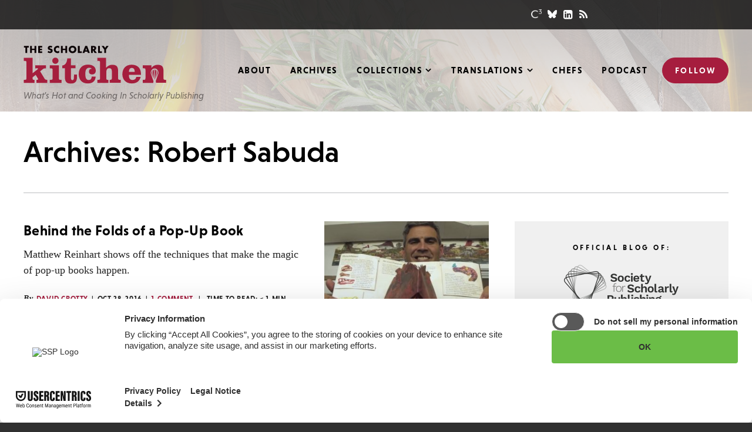

--- FILE ---
content_type: text/html; charset=utf-8
request_url: https://www.google.com/recaptcha/api2/aframe
body_size: 266
content:
<!DOCTYPE HTML><html><head><meta http-equiv="content-type" content="text/html; charset=UTF-8"></head><body><script nonce="JsH4UHHhqEzdlleCbnY9LA">/** Anti-fraud and anti-abuse applications only. See google.com/recaptcha */ try{var clients={'sodar':'https://pagead2.googlesyndication.com/pagead/sodar?'};window.addEventListener("message",function(a){try{if(a.source===window.parent){var b=JSON.parse(a.data);var c=clients[b['id']];if(c){var d=document.createElement('img');d.src=c+b['params']+'&rc='+(localStorage.getItem("rc::a")?sessionStorage.getItem("rc::b"):"");window.document.body.appendChild(d);sessionStorage.setItem("rc::e",parseInt(sessionStorage.getItem("rc::e")||0)+1);localStorage.setItem("rc::h",'1768816896606');}}}catch(b){}});window.parent.postMessage("_grecaptcha_ready", "*");}catch(b){}</script></body></html>

--- FILE ---
content_type: application/javascript; charset=UTF-8
request_url: https://scholarlykitchen.sspnet.org/cdn-cgi/challenge-platform/scripts/jsd/main.js
body_size: 8297
content:
window._cf_chl_opt={AKGCx8:'b'};~function(b6,SP,Sm,Sh,SK,Sj,Sp,SA,Sv,b1){b6=R,function(C,g,bh,b5,S,b){for(bh={C:393,g:417,S:528,b:504,y:334,e:412,i:400,U:359},b5=R,S=C();!![];)try{if(b=parseInt(b5(bh.C))/1+parseInt(b5(bh.g))/2+-parseInt(b5(bh.S))/3+parseInt(b5(bh.b))/4+-parseInt(b5(bh.y))/5*(-parseInt(b5(bh.e))/6)+parseInt(b5(bh.i))/7+-parseInt(b5(bh.U))/8,b===g)break;else S.push(S.shift())}catch(y){S.push(S.shift())}}(J,623854),SP=this||self,Sm=SP[b6(511)],Sh={},Sh[b6(552)]='o',Sh[b6(550)]='s',Sh[b6(534)]='u',Sh[b6(572)]='z',Sh[b6(510)]='n',Sh[b6(388)]='I',Sh[b6(349)]='b',SK=Sh,SP[b6(561)]=function(C,g,S,y,y7,y6,y5,bR,i,E,Y,M,L,H,s){if(y7={C:451,g:499,S:390,b:451,y:419,e:464,i:413,U:413,E:516,Y:477,M:445,L:538,H:489,f:384,s:535,Z:492,B:508,o:512,n:533,z:430,N:467},y6={C:391,g:538,S:535,b:438,y:467},y5={C:483,g:473,S:521,b:386},bR=b6,i={'nSPbI':function(Z,B){return B===Z},'TZyiR':function(Z,B){return Z+B},'yixEK':function(Z,B){return Z<B},'RjIWf':function(Z,B,o,z){return Z(B,o,z)},'LAMii':function(Z,B){return Z(B)},'WQWCD':function(Z,B){return Z===B},'KEexV':function(Z,B){return Z+B},'PsvKG':function(Z,B,o){return Z(B,o)}},null===g||g===void 0)return y;for(E=SQ(g),C[bR(y7.C)][bR(y7.g)]&&(E=E[bR(y7.S)](C[bR(y7.b)][bR(y7.g)](g))),E=C[bR(y7.y)][bR(y7.e)]&&C[bR(y7.i)]?C[bR(y7.y)][bR(y7.e)](new C[(bR(y7.U))](E)):function(Z,bC,B){for(bC=bR,Z[bC(y6.C)](),B=0;B<Z[bC(y6.g)];i[bC(y6.S)](Z[B],Z[B+1])?Z[bC(y6.b)](i[bC(y6.y)](B,1),1):B+=1);return Z}(E),Y='nAsAaAb'.split('A'),Y=Y[bR(y7.E)][bR(y7.Y)](Y),M=0;i[bR(y7.M)](M,E[bR(y7.L)]);L=E[M],H=i[bR(y7.H)](Sc,C,g,L),i[bR(y7.f)](Y,H)?(s=i[bR(y7.s)]('s',H)&&!C[bR(y7.Z)](g[L]),i[bR(y7.B)](bR(y7.o),i[bR(y7.n)](S,L))?i[bR(y7.z)](U,i[bR(y7.N)](S,L),H):s||U(S+L,g[L])):U(S+L,H),M++);return y;function U(Z,B,bJ){bJ=R,Object[bJ(y5.C)][bJ(y5.g)][bJ(y5.S)](y,B)||(y[B]=[]),y[B][bJ(y5.b)](Z)}},Sj=b6(478)[b6(355)](';'),Sp=Sj[b6(516)][b6(477)](Sj),SP[b6(367)]=function(C,g,yR,bg,S,y,i,U,E){for(yR={C:517,g:448,S:538,b:389,y:531,e:538,i:570,U:563,E:386,Y:335,M:537,L:543},bg=b6,S={'uiqHE':function(Y,M,L){return Y(M,L)},'TECkC':bg(yR.C),'slYap':function(Y,M){return M===Y}},y=Object[bg(yR.g)](g),i=0;i<y[bg(yR.S)];i++)if(S[bg(yR.b)]!==bg(yR.y)){if(U=y[i],'f'===U&&(U='N'),C[U]){for(E=0;E<g[y[i]][bg(yR.e)];S[bg(yR.i)](-1,C[U][bg(yR.U)](g[y[i]][E]))&&(Sp(g[y[i]][E])||C[U][bg(yR.E)]('o.'+g[y[i]][E])),E++);}else C[U]=g[y[i]][bg(yR.Y)](function(Y){return'o.'+Y})}else S[bg(yR.M)](S,bg(yR.L),C.e)},SA=function(e1,e0,yW,yr,yI,yV,bb,g,S,b,y){return e1={C:369,g:546,S:514,b:526,y:520},e0={C:455,g:346,S:402,b:381,y:355,e:564,i:345,U:466,E:402,Y:434,M:562,L:530,H:386,f:421,s:380,Z:460,B:402,o:495,n:562,z:564,N:571,F:453,G:402,l:529,X:460,a:465,x:540,P:487,m:330,h:457,K:488,c:386,Q:488},yW={C:428,g:396,S:333,b:538,y:498},yr={C:371,g:538,S:488,b:483,y:473,e:521,i:542,U:483,E:521,Y:569,M:355,L:458,H:402,f:483,s:473,Z:372,B:386,o:372,n:474,z:380,N:386,F:371,G:461,l:386,X:372,a:361,x:363,P:485,m:415,h:494,K:378,c:546,Q:485,j:386,T:446,A:437,v:386,d:408,O:437,V:386,I:458,D:399,k:573,W:554,J0:402,J1:395,J2:386,J3:568,J4:333,J5:432,J6:509,J7:455,J8:395,J9:330},yI={C:556,g:352,S:375,b:554,y:372},yV={C:407,g:558,S:373,b:331,y:364,e:488},bb=b6,g={'chVpf':bb(e1.C),'xeZvf':function(e,i){return e(i)},'UUyQZ':function(e,i){return i===e},'vyklK':function(e,i){return e==i},'kiAzU':function(e,i){return e<i},'EcGxj':function(e,i){return e+i},'ucxTP':function(e,i){return i|e},'GYifz':function(e,i){return e&i},'BmVqY':function(e,i){return e<<i},'jCcvV':function(e,i){return e>i},'iCeFY':function(e,i){return i|e},'jDvaL':function(e,i){return e==i},'AkucL':function(e,i){return e-i},'EtLiu':function(e,i){return e>i},'ojLNY':bb(e1.g),'EXnya':function(e,i){return e<<i},'BoJdr':function(e,i){return e-i},'vdDmb':function(e,i){return i|e},'lyQJK':function(e,i){return e>i},'mFQJR':function(e,i){return e|i},'FTUaM':function(e,i){return e==i},'pJzwg':function(e,i){return e(i)},'ZbXeK':function(e,i){return i==e},'IWbVa':function(e,i){return e<i},'SabJs':function(e,i){return e-i},'mlqfo':function(e,i){return e(i)},'oJMtg':bb(e1.S),'NOjkb':function(e,i){return e>i},'jzdvk':function(e,i){return e(i)},'jZziI':function(e,i){return e!=i},'llGra':function(e,i){return e<i},'GxqDV':function(e,i){return i!=e},'QWmmz':function(e,i){return e&i},'mSdxk':function(e,i){return e(i)},'uTXrV':function(e,i){return e!=i},'xmJGk':function(e,i){return e==i},'oBFbS':function(e,i){return i!=e},'kTIIo':function(e,i){return e<i},'zGRbS':function(e,i){return e(i)},'noxpi':function(e,i){return i!=e},'akldl':function(e,i){return i*e},'rsYKE':function(e,i){return e<i},'VnFsq':function(e,i){return e(i)},'COcjl':function(e,i){return e+i}},S=String[bb(e1.b)],b={'h':function(e,yO,by,i){return yO={C:458},by=bb,i={'FPgOI':by(yI.C),'CArGE':function(U,E,be){return be=by,g[be(yO.C)](U,E)}},g[by(yI.g)](by(yI.S),by(yI.S))?g[by(yI.b)](null,e)?'':b.g(e,6,function(U,bi){if(bi=by,bi(yV.C)===bi(yV.g))typeof y===i[bi(yV.S)]&&i[bi(yV.b)](E,Y),U();else return g[bi(yV.y)][bi(yV.e)](U)}):S[by(yI.y)](b)},'g':function(i,U,E,bU,Y,M,L,H,s,Z,B,o,z,N,F,G,X,x,P,K){if(bU=bb,null==i)return'';for(M={},L={},H='',s=2,Z=3,B=2,o=[],z=0,N=0,F=0;g[bU(yr.C)](F,i[bU(yr.g)]);F+=1)if(G=i[bU(yr.S)](F),Object[bU(yr.b)][bU(yr.y)][bU(yr.e)](M,G)||(M[G]=Z++,L[G]=!0),X=g[bU(yr.i)](H,G),Object[bU(yr.U)][bU(yr.y)][bU(yr.E)](M,X))H=X;else for(x=bU(yr.Y)[bU(yr.M)]('|'),P=0;!![];){switch(x[P++]){case'0':M[X]=Z++;continue;case'1':H=g[bU(yr.L)](String,G);continue;case'2':s==0&&(s=Math[bU(yr.H)](2,B),B++);continue;case'3':if(Object[bU(yr.f)][bU(yr.s)][bU(yr.E)](L,H)){if(256>H[bU(yr.Z)](0)){for(Y=0;Y<B;z<<=1,N==U-1?(N=0,o[bU(yr.B)](E(z)),z=0):N++,Y++);for(K=H[bU(yr.o)](0),Y=0;8>Y;z=g[bU(yr.n)](z<<1.44,g[bU(yr.z)](K,1)),U-1==N?(N=0,o[bU(yr.N)](g[bU(yr.L)](E,z)),z=0):N++,K>>=1,Y++);}else{for(K=1,Y=0;g[bU(yr.F)](Y,B);z=g[bU(yr.G)](z,1)|K,N==U-1?(N=0,o[bU(yr.l)](E(z)),z=0):N++,K=0,Y++);for(K=H[bU(yr.X)](0),Y=0;g[bU(yr.a)](16,Y);z=g[bU(yr.G)](z,1)|1.56&K,N==U-1?(N=0,o[bU(yr.B)](E(z)),z=0):N++,K>>=1,Y++);}s--,s==0&&(s=Math[bU(yr.H)](2,B),B++),delete L[H]}else for(K=M[H],Y=0;Y<B;z=g[bU(yr.x)](z<<1.8,K&1),g[bU(yr.P)](N,g[bU(yr.m)](U,1))?(N=0,o[bU(yr.N)](E(z)),z=0):N++,K>>=1,Y++);continue;case'4':s--;continue}break}if(''!==H){if(Object[bU(yr.b)][bU(yr.y)][bU(yr.E)](L,H)){if(g[bU(yr.h)](256,H[bU(yr.o)](0))){if(g[bU(yr.K)]!==bU(yr.c))return![];else{for(Y=0;Y<B;z<<=1,g[bU(yr.Q)](N,U-1)?(N=0,o[bU(yr.j)](E(z)),z=0):N++,Y++);for(K=H[bU(yr.X)](0),Y=0;8>Y;z=g[bU(yr.x)](g[bU(yr.T)](z,1),K&1),N==g[bU(yr.A)](U,1)?(N=0,o[bU(yr.v)](E(z)),z=0):N++,K>>=1,Y++);}}else{for(K=1,Y=0;Y<B;z=g[bU(yr.d)](z<<1.08,K),N==g[bU(yr.O)](U,1)?(N=0,o[bU(yr.V)](g[bU(yr.I)](E,z)),z=0):N++,K=0,Y++);for(K=H[bU(yr.o)](0),Y=0;g[bU(yr.D)](16,Y);z=g[bU(yr.k)](z<<1.48,g[bU(yr.z)](K,1)),g[bU(yr.W)](N,U-1)?(N=0,o[bU(yr.l)](E(z)),z=0):N++,K>>=1,Y++);}s--,0==s&&(s=Math[bU(yr.J0)](2,B),B++),delete L[H]}else for(K=M[H],Y=0;Y<B;z=g[bU(yr.n)](z<<1,1.59&K),g[bU(yr.J1)](N,g[bU(yr.A)](U,1))?(N=0,o[bU(yr.J2)](g[bU(yr.J3)](E,z)),z=0):N++,K>>=1,Y++);s--,g[bU(yr.J4)](0,s)&&B++}for(K=2,Y=0;g[bU(yr.J5)](Y,B);z=z<<1|K&1,N==g[bU(yr.J6)](U,1)?(N=0,o[bU(yr.V)](g[bU(yr.J7)](E,z)),z=0):N++,K>>=1,Y++);for(;;)if(z<<=1,g[bU(yr.J8)](N,U-1)){o[bU(yr.j)](E(z));break}else N++;return o[bU(yr.J9)]('')},'j':function(e,yD,bE){return yD={C:372},bE=bb,bE(yW.C)!==g[bE(yW.g)]?g[bE(yW.S)](null,e)?'':''==e?null:b.i(e[bE(yW.b)],32768,function(i,bY){return bY=bE,e[bY(yD.C)](i)}):(g[bE(yW.y)](function(){}),'p')},'i':function(i,U,E,bq,Y,M,L,H,s,Z,B,o,z,N,F,G,K,X,x,P){for(bq=bb,Y=[],M=4,L=4,H=3,s=[],o=g[bq(e0.C)](E,0),z=U,N=1,Z=0;g[bq(e0.g)](3,Z);Y[Z]=Z,Z+=1);for(F=0,G=Math[bq(e0.S)](2,2),B=1;B!=G;)for(X=bq(e0.b)[bq(e0.y)]('|'),x=0;!![];){switch(X[x++]){case'0':z==0&&(z=U,o=g[bq(e0.e)](E,N++));continue;case'1':F|=B*(0<P?1:0);continue;case'2':z>>=1;continue;case'3':B<<=1;continue;case'4':P=z&o;continue}break}switch(F){case 0:for(F=0,G=Math[bq(e0.S)](2,8),B=1;g[bq(e0.i)](B,G);P=o&z,z>>=1,0==z&&(z=U,o=E(N++)),F|=(g[bq(e0.U)](0,P)?1:0)*B,B<<=1);K=S(F);break;case 1:for(F=0,G=Math[bq(e0.E)](2,16),B=1;g[bq(e0.Y)](B,G);P=g[bq(e0.M)](o,z),z>>=1,0==z&&(z=U,o=g[bq(e0.L)](E,N++)),F|=(0<P?1:0)*B,B<<=1);K=S(F);break;case 2:return''}for(Z=Y[3]=K,s[bq(e0.H)](K);;){if(N>i)return'';for(F=0,G=Math[bq(e0.S)](2,H),B=1;g[bq(e0.f)](B,G);P=g[bq(e0.s)](o,z),z>>=1,g[bq(e0.Z)](0,z)&&(z=U,o=E(N++)),F|=(0<P?1:0)*B,B<<=1);switch(K=F){case 0:for(F=0,G=Math[bq(e0.B)](2,8),B=1;g[bq(e0.o)](B,G);P=g[bq(e0.n)](o,z),z>>=1,z==0&&(z=U,o=g[bq(e0.z)](E,N++)),F|=(g[bq(e0.N)](0,P)?1:0)*B,B<<=1);Y[L++]=g[bq(e0.F)](S,F),K=L-1,M--;break;case 1:for(F=0,G=Math[bq(e0.G)](2,16),B=1;g[bq(e0.l)](B,G);P=z&o,z>>=1,g[bq(e0.X)](0,z)&&(z=U,o=E(N++)),F|=g[bq(e0.a)](g[bq(e0.x)](0,P)?1:0,B),B<<=1);Y[L++]=g[bq(e0.P)](S,F),K=L-1,M--;break;case 2:return s[bq(e0.m)]('')}if(M==0&&(M=Math[bq(e0.B)](2,H),H++),Y[K])K=Y[K];else if(K===L)K=g[bq(e0.h)](Z,Z[bq(e0.K)](0));else return null;s[bq(e0.c)](K),Y[L++]=Z+K[bq(e0.Q)](0),M--,Z=K,M==0&&(M=Math[bq(e0.B)](2,H),H++)}}},y={},y[bb(e1.y)]=b.h,y}(),Sv=null,b1=b0(),b3();function SW(C,g,es,et,ef,eH,bn,S,b,y,e){es={C:447,g:449,S:404,b:343,y:370,e:497,i:444,U:439,E:366,Y:425,M:425,L:342,H:497,f:549,s:392,Z:339,B:341,o:500,n:328,z:566,N:566,F:505,G:566,l:339,X:456,a:520,x:398},et={C:555},ef={C:354,g:424,S:354,b:340,y:411,e:515,i:382,U:522,E:422,Y:425,M:336},eH={C:422,g:493},bn=b6,S={'BVWZN':function(i,U){return i(U)},'hGufl':bn(es.C),'cxPsC':function(i,U){return i<U},'ydwVq':function(i,U){return i(U)},'YRajI':bn(es.g),'WppIm':function(i,U){return i+U},'yBjQO':bn(es.S)},b=SP[bn(es.b)],console[bn(es.y)](SP[bn(es.e)]),y=new SP[(bn(es.i))](),y[bn(es.U)](S[bn(es.E)],S[bn(es.Y)](S[bn(es.M)](bn(es.L)+SP[bn(es.H)][bn(es.f)],bn(es.s)),b.r)),b[bn(es.Z)]&&(y[bn(es.C)]=5e3,y[bn(es.B)]=function(bz){bz=bn,S[bz(eH.C)](g,S[bz(eH.g)])}),y[bn(es.o)]=function(bN){bN=bn,y[bN(ef.C)]>=200&&S[bN(ef.g)](y[bN(ef.S)],300)?S[bN(ef.b)](g,bN(ef.y)):S[bN(ef.e)]===bN(ef.i)?(b[bN(ef.U)]=y,e()):S[bN(ef.E)](g,S[bN(ef.Y)](bN(ef.M),y[bN(ef.C)]))},y[bn(es.n)]=function(bF){bF=bn,g(bF(et.C))},e={'t':SD(),'lhr':Sm[bn(es.z)]&&Sm[bn(es.N)][bn(es.F)]?Sm[bn(es.G)][bn(es.F)]:'','api':b[bn(es.l)]?!![]:![],'c':SV(),'payload':C},y[bn(es.X)](SA[bn(es.a)](JSON[bn(es.x)](e)))}function Sc(C,g,S,bI,b8,y,e,i){y=(bI={C:351,g:556,S:479,b:482,y:503,e:553,i:386,U:332,E:372,Y:338,M:386,L:385,H:552,f:501,s:429,Z:502,B:463,o:498,n:419,z:337,N:356,F:419,G:423,l:362},b8=b6,{'DJnie':function(U,E){return U<E},'LaQtB':function(U,E){return U(E)},'wHJwp':function(U,E){return U<<E},'eoCzD':function(U,E){return U(E)},'qiZHn':function(U,E){return U===E},'LWuuC':b8(bI.C),'xeNtn':function(U,E){return E==U},'YdKph':b8(bI.g),'lrveE':function(U,E){return E===U},'CdUgy':function(U,E){return E===U},'zxCrF':function(U,E){return E==U}});try{if(y[b8(bI.S)](y[b8(bI.b)],b8(bI.y))){for(T=1,A=0;y[b8(bI.e)](e,i);V=D|I<<1.92,k==W-1?(J0=0,J1[b8(bI.i)](y[b8(bI.U)](J2,J3)),J4=0):J5++,J6=0,O++);for(J7=J8[b8(bI.E)](0),J9=0;16>JJ;JC=y[b8(bI.Y)](Jg,1)|1.02&JS,Jb==Jy-1?(Je=0,Ji[b8(bI.M)](y[b8(bI.L)](JU,JE)),JY=0):Jq++,JM>>=1,JR++);}else e=g[S]}catch(E){return'i'}if(e==null)return e===void 0?'u':'x';if(b8(bI.H)==typeof e)try{if(b8(bI.f)!==b8(bI.s)){if(y[b8(bI.Z)](y[b8(bI.B)],typeof e[b8(bI.o)]))return e[b8(bI.o)](function(){}),'p'}else return}catch(M){}return C[b8(bI.n)][b8(bI.z)](e)?'a':y[b8(bI.N)](e,C[b8(bI.F)])?'D':y[b8(bI.G)](!0,e)?'T':e===!1?'F':(i=typeof e,y[b8(bI.l)](b8(bI.g),i)?Sw(C,e)?'N':'f':SK[i]||'?')}function Sw(g,S,bw,b7,y,e){return bw={C:374,g:365,S:560,b:442,y:442,e:483,i:443,U:521,E:563,Y:365},b7=b6,y={},y[b7(bw.C)]=function(i,U){return i<U},y[b7(bw.g)]=b7(bw.S),e=y,S instanceof g[b7(bw.b)]&&e[b7(bw.C)](0,g[b7(bw.y)][b7(bw.e)][b7(bw.i)][b7(bw.U)](S)[b7(bw.E)](e[b7(bw.Y)]))}function SI(eg,eC,bt,C,g){if(eg={C:358,g:532,S:344,b:358,y:544},eC={C:427},bt=b6,C={'vRvfL':function(S){return S()},'UqJWf':function(S,b){return b===S},'lyOTt':bt(eg.C),'RYAXN':function(S,b,y){return S(b,y)}},g=SO(),g===null)return;if(Sv){if(C[bt(eg.g)](C[bt(eg.S)],bt(eg.b)))clearTimeout(Sv);else return}Sv=C[bt(eg.y)](setTimeout,function(bs){bs=bt,C[bs(eC.C)](Sd)},g*1e3)}function b0(eZ,bG){return eZ={C:353,g:353},bG=b6,crypto&&crypto[bG(eZ.C)]?crypto[bG(eZ.g)]():''}function Sr(g,eb,bZ,S,b){return eb={C:462,g:462,S:513},bZ=b6,S={},S[bZ(eb.C)]=function(e,i){return e<i},b=S,b[bZ(eb.g)](Math[bZ(eb.S)](),g)}function SQ(C,br,b9,g){for(br={C:390,g:448,S:491},b9=b6,g=[];C!==null;g=g[b9(br.C)](Object[b9(br.g)](C)),C=Object[b9(br.S)](C));return g}function b4(b,y,ew,bm,e,i,U,E){if(ew={C:519,g:411,S:339,b:475,y:431,e:409,i:348,U:519,E:539,Y:383,M:431,L:348,H:545,f:368,s:383},bm=b6,e={},e[bm(ew.C)]=bm(ew.g),i=e,!b[bm(ew.S)])return;y===i[bm(ew.C)]?(U={},U[bm(ew.b)]=bm(ew.y),U[bm(ew.e)]=b.r,U[bm(ew.i)]=i[bm(ew.U)],SP[bm(ew.E)][bm(ew.Y)](U,'*')):(E={},E[bm(ew.b)]=bm(ew.M),E[bm(ew.e)]=b.r,E[bm(ew.L)]=bm(ew.H),E[bm(ew.f)]=y,SP[bm(ew.E)][bm(ew.s)](E,'*'))}function R(C,g,S,b){return C=C-328,S=J(),b=S[C],b}function ST(yg,bS,S,b,y,i,U,E){S=(yg={C:481,g:329,S:426,b:401,y:506,e:357,i:397,U:541,E:350,Y:376,M:406,L:360,H:559,f:469,s:565,Z:433},bS=b6,{'pREVI':bS(yg.C),'zGJCb':bS(yg.g),'tgawK':function(Y,M,L,H,f){return Y(M,L,H,f)},'MNRHC':bS(yg.S)});try{return b=Sm[bS(yg.b)](S[bS(yg.y)]),b[bS(yg.e)]=S[bS(yg.i)],b[bS(yg.U)]='-1',Sm[bS(yg.E)][bS(yg.Y)](b),y=b[bS(yg.M)],i={},i=S[bS(yg.L)](pRIb1,y,y,'',i),i=pRIb1(y,y[bS(yg.H)]||y[S[bS(yg.f)]],'n.',i),i=pRIb1(y,b[bS(yg.s)],'d.',i),Sm[bS(yg.E)][bS(yg.Z)](b),U={},U.r=i,U.e=null,U}catch(Y){return E={},E.r={},E.e=Y,E}}function Sd(C,e5,e4,bM,g,S){e5={C:484,g:454,S:543},e4={C:556},bM=b6,g={'nAHNX':function(b,y,e){return b(y,e)},'OMFKc':function(b,y,e){return b(y,e)}},S=ST(),g[bM(e5.C)](SW,S.r,function(b,bL){bL=bM,typeof C===bL(e4.C)&&C(b),SI()}),S.e&&g[bM(e5.g)](b2,bM(e5.S),S.e)}function b2(y,i,eo,bl,U,E,Y,M,L,H,f,s,Z,B){if(eo={C:379,g:342,S:486,b:410,y:436,e:567,i:440,U:435,E:343,Y:379,M:497,L:549,H:524,f:486,s:444,Z:439,B:404,o:447,n:341,z:416,N:497,F:557,G:497,l:414,X:497,a:414,x:441,P:497,m:548,h:527,K:377,c:536,Q:475,j:436,T:456,A:520},bl=b6,U={},U[bl(eo.C)]=bl(eo.g),U[bl(eo.S)]=bl(eo.b),U[bl(eo.y)]=bl(eo.e),E=U,!Sr(0))return![];M=(Y={},Y[bl(eo.i)]=y,Y[bl(eo.U)]=i,Y);try{L=SP[bl(eo.E)],H=E[bl(eo.Y)]+SP[bl(eo.M)][bl(eo.L)]+bl(eo.H)+L.r+E[bl(eo.f)],f=new SP[(bl(eo.s))](),f[bl(eo.Z)](bl(eo.B),H),f[bl(eo.o)]=2500,f[bl(eo.n)]=function(){},s={},s[bl(eo.z)]=SP[bl(eo.N)][bl(eo.z)],s[bl(eo.F)]=SP[bl(eo.G)][bl(eo.F)],s[bl(eo.l)]=SP[bl(eo.X)][bl(eo.a)],s[bl(eo.x)]=SP[bl(eo.P)][bl(eo.m)],s[bl(eo.h)]=b1,Z=s,B={},B[bl(eo.K)]=M,B[bl(eo.c)]=Z,B[bl(eo.Q)]=E[bl(eo.j)],f[bl(eo.T)](SA[bl(eo.A)](B))}catch(o){}}function SD(ee,bB,C,g){return ee={C:343,g:551,S:471},bB=b6,C={'UBprO':function(S,b){return S(b)}},g=SP[bB(ee.C)],Math[bB(ee.g)](+C[bB(ee.S)](atob,g.t))}function SV(e8,bf,g,S){return e8={C:459},bf=b6,g={},g[bf(e8.C)]=function(b,e){return b!==e},S=g,S[bf(e8.C)](SO(),null)}function J(ec){return ec='GYifz,4|2|0|1|3,wGFHI,postMessage,LAMii,eoCzD,push,EHVUd,bigint,TECkC,concat,sort,/jsd/oneshot/d251aa49a8a3/0.39939827758109253:1768814069:lkMnjzLKuH1jzJ3oQFGFzrv90kZ0rtJ39GqnGfdrSPA/,791498mGWovH,ZHDOo,FTUaM,oJMtg,zGJCb,stringify,lyQJK,2934953ijbNKq,createElement,pow,EplRl,POST,DOMContentLoaded,contentWindow,kmbRg,vdDmb,sid,/invisible/jsd,success,720CBMsou,Set,LRmiB4,AkucL,CnwA5,1042640SGcxNi,now,Array,loading,uTXrV,BVWZN,CdUgy,cxPsC,WppIm,navigator,vRvfL,DHKbh,atAtP,PsvKG,cloudflare-invisible,IWbVa,removeChild,GxqDV,TYlZ6,isTLe,BoJdr,splice,open,AdeF3,pkLOA2,Function,toString,XMLHttpRequest,yixEK,EXnya,timeout,keys,AWwSS,readyState,Object,fklZx,zGRbS,OMFKc,mlqfo,send,COcjl,xeZvf,DaEly,xmJGk,BmVqY,StLKt,YdKph,from,akldl,llGra,TZyiR,XusLG,MNRHC,NFgdS,UBprO,CbZOa,hasOwnProperty,ucxTP,source,bQNmq,bind,_cf_chl_opt;JJgc4;PJAn2;kJOnV9;IWJi4;OHeaY1;DqMg0;FKmRv9;LpvFx1;cAdz2;PqBHf2;nFZCC5;ddwW5;pRIb1;rxvNi8;RrrrA2;erHi9,qiZHn,addEventListener,iframe,LWuuC,prototype,nAHNX,jDvaL,tTRZv,VnFsq,charAt,RjIWf,Ptyus,getPrototypeOf,isNaN,hGufl,EtLiu,oBFbS,0|1|4|3|2,_cf_chl_opt,catch,getOwnPropertyNames,onload,zqbnm,xeNtn,KdUxe,2575608fWRvwT,href,pREVI,BJXUC,WQWCD,SabJs,number,document,d.cookie,random,zDiMT,YRajI,includes,JierD,hTWOB,Gsozq,zZGK,call,onreadystatechange,buQVs,/b/ov1/0.39939827758109253:1768814069:lkMnjzLKuH1jzJ3oQFGFzrv90kZ0rtJ39GqnGfdrSPA/,vFXlh,fromCharCode,JBxy9,2008407DgeyzS,noxpi,mSdxk,uXaDS,UqJWf,KEexV,undefined,nSPbI,chctx,uiqHE,length,parent,rsYKE,tabIndex,EcGxj,error on cf_chl_props,RYAXN,error,WCAwe,VnKRf,aUjz8,AKGCx8,string,floor,object,DJnie,vyklK,xhr-error,function,SSTpq3,PvRnK,clientInformation,[native code],pRIb1,QWmmz,indexOf,jzdvk,contentDocument,location,jsd,pJzwg,3|4|2|0|1,slYap,kTIIo,symbol,mFQJR,onerror,display: none,join,CArGE,LaQtB,ZbXeK,3380fBNQLr,map,http-code:,isArray,wHJwp,api,ydwVq,ontimeout,/cdn-cgi/challenge-platform/h/,__CF$cv$params,lyOTt,jZziI,NOjkb,DMaQG,event,boolean,body,sqgFE,UUyQZ,randomUUID,status,split,lrveE,style,iPlvA,9310368jYKtFN,tgawK,jCcvV,zxCrF,iCeFY,chVpf,ZOJOU,yBjQO,rxvNi8,detail,BXEjL8J7i9x4Iahv2OWKSpb+dUyuf1$sZkmglT30HAMVPC6FcrNtqY5nGR-wQeDoz,log,kiAzU,charCodeAt,FPgOI,nYuAS,SIdGD,appendChild,errorInfoObject,ojLNY,WLFKP'.split(','),J=function(){return ec},J()}function Sk(eE,bo,C,g,S,b,y,e){for(eE={C:496,g:355,S:490,b:470,y:551,e:418},bo=b6,C={'Ptyus':function(i){return i()},'NFgdS':function(i,U){return i-U}},g=bo(eE.C)[bo(eE.g)]('|'),S=0;!![];){switch(g[S++]){case'0':b=3600;continue;case'1':y=C[bo(eE.S)](SD);continue;case'2':return!![];case'3':if(C[bo(eE.b)](e,y)>b)return![];continue;case'4':e=Math[bo(eE.y)](Date[bo(eE.e)]()/1e3);continue}break}}function b3(eK,eh,eP,ex,bX,C,g,S,b,y){if(eK={C:343,g:450,S:420,b:547,y:480,e:480,i:405,U:522},eh={C:472,g:450,S:420,b:523,y:507,e:452,i:522},eP={C:394,g:468,S:403,b:476,y:387,e:525,i:483,U:473,E:521,Y:386},ex={C:518},bX=b6,C={'hTWOB':function(e,i,U){return e(i,U)},'DMaQG':function(e,i,U){return e(i,U)},'XusLG':function(e,i){return e===i},'bQNmq':function(e){return e()},'EHVUd':function(e,i){return e(i)},'CbZOa':function(e,i){return i!==e},'buQVs':function(e,i){return e===i},'VnKRf':function(e){return e()}},g=SP[bX(eK.C)],!g)return;if(!Sk())return;(S=![],b=function(ea,ba,e){if(ea={C:347},ba=bX,e={'vFXlh':function(i,U,E,bu){return bu=R,C[bu(ea.C)](i,U,E)}},ba(eP.C)===ba(eP.C)){if(!S){if(C[ba(eP.g)](ba(eP.S),ba(eP.S))){if(S=!![],!C[ba(eP.b)](Sk))return;C[ba(eP.y)](Sd,function(i,bx){bx=ba,C[bx(ex.C)](b4,g,i)})}else e[ba(eP.e)](b,y,e)}}else E[ba(eP.i)][ba(eP.U)][ba(eP.E)](Y,M)||(L[H]=[]),f[s][ba(eP.Y)](Z)},Sm[bX(eK.g)]!==bX(eK.S))?C[bX(eK.b)](b):SP[bX(eK.y)]?Sm[bX(eK.e)](bX(eK.i),b):(y=Sm[bX(eK.U)]||function(){},Sm[bX(eK.U)]=function(bP){if(bP=bX,y(),C[bP(eh.C)](Sm[bP(eh.g)],bP(eh.S))){if(C[bP(eh.b)](bP(eh.y),bP(eh.e)))return;else Sm[bP(eh.i)]=y,b()}})}function SO(e6,bH,C,g){return e6={C:343,g:510},bH=b6,C=SP[bH(e6.C)],!C?null:(g=C.i,typeof g!==bH(e6.g)||g<30)?null:g}}()